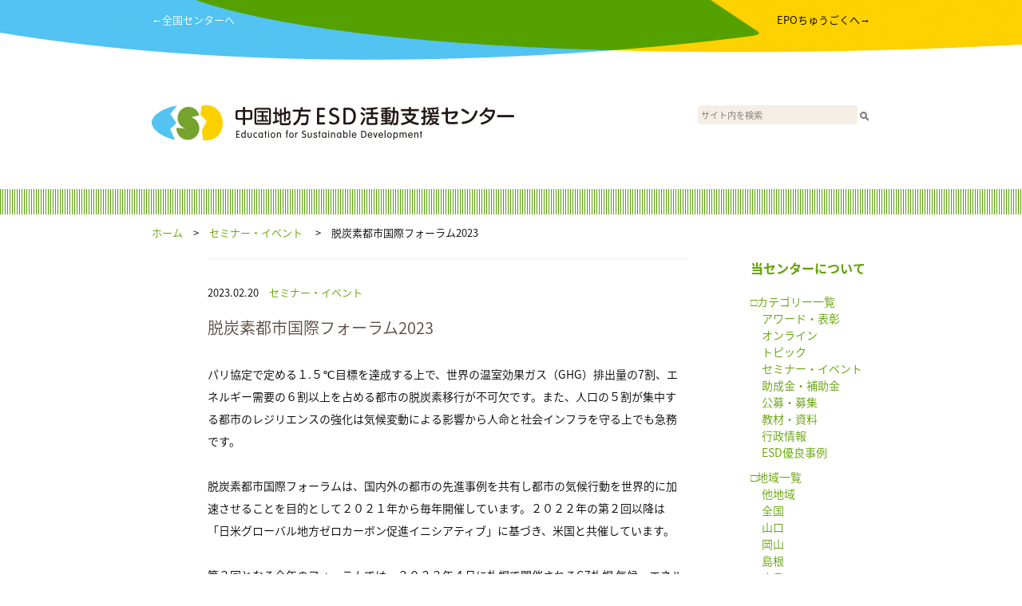

--- FILE ---
content_type: text/html; charset=UTF-8
request_url: https://chugoku.esdcenter.jp/2023/02/20/%E8%84%B1%E7%82%AD%E7%B4%A0%E9%83%BD%E5%B8%82%E5%9B%BD%E9%9A%9B%E3%83%95%E3%82%A9%E3%83%BC%E3%83%A9%E3%83%A02023/
body_size: 21988
content:
<!-- EYECATCH(HEADER):  --><!DOCTYPE html>
<html lang="en">
  <head>
    <meta charset="utf-8">
    <meta http-equiv="X-UA-Compatible" content="IE=edge">
    <meta name="viewport" content="width=device-width, initial-scale=1">
    <!-- The above 3 meta tags *must* come first in the head; any other head content must come *after* these tags -->
    <meta name="description" content="">
    <meta name="author" content="">
    <link rel="icon" href="./favicon.ico">

    <title>中国地方ESD活動支援センター</title>

    <!-- Bootstrap core CSS -->
    <link href="https://chugoku.esdcenter.jp/wp-content/themes/esd_regional_v1/css/ress.css" rel="stylesheet">

    <link href="https://chugoku.esdcenter.jp/wp-content/themes/esd_regional_v1/style.css" rel="stylesheet">

    <script src="https://ajax.googleapis.com/ajax/libs/jquery/1.11.3/jquery.min.js"></script>

<script>

$(function() {
	var topBtn = $('#page-top_sp');	
	topBtn.hide();
	$(window).scroll(function () {
		if (window.matchMedia('(max-width:900px)').matches) {
			if ($(this).scrollTop() > 100) {
				topBtn.fadeIn();
			} else {
				topBtn.fadeOut();
			}
		}
	});
	//スクロールトップ：SP
    topBtn.click(function () {
		$('body,html').animate({
			scrollTop: 0
		}, 500);
		return false;
    });

	// スクロールトップ：PC
    $('#page-top').click(function () {
		$('body,html').animate({
			scrollTop: 0
		}, 500);
		return false;
    });
});

var menu;
menu = false;
function _menu() {
	if (menu) {
		$('#menu_area').slideToggle();
		menu = false;
	} else {
		$('#menu_area').slideToggle();
		menu = true;//t
	}
}
</script>
<script>
  (function(i,s,o,g,r,a,m){i['GoogleAnalyticsObject']=r;i[r]=i[r]||function(){
  (i[r].q=i[r].q||[]).push(arguments)},i[r].l=1*new Date();a=s.createElement(o),
  m=s.getElementsByTagName(o)[0];a.async=1;a.src=g;m.parentNode.insertBefore(a,m)
  })(window,document,'script','https://www.google-analytics.com/analytics.js','ga');

  ga('create', 'UA-98352365-7', 'auto');
  ga('send', 'pageview');

</script>
<!-- Google tag (gtag.js) -->
<script async src='https://www.googletagmanager.com/gtag/js?id=G-ZR1SNHD8TK'></script>
<script>
  window.dataLayer = window.dataLayer || [];
  function gtag(){dataLayer.push(arguments);}
  gtag('js', new Date());
  gtag('config', 'G-ZR1SNHD8TK');
</script>
<!-- Google tag (gtag.js) -->  </head>
  <body>
    <div id="wrap">
		<div id="page-top_sp"><a href="#wrap"><img src="https://chugoku.esdcenter.jp/wp-content/themes/esd_regional_v1/imgs/gotop.png" /></a></div>

      <div id="header_color">
	  	<div id="header_contents">
		  	<div id="goto_center">
		  		<a href="https://esdcenter.jp/" target="_blank">←全国センターへ</a>
		  	</div>
		  	<div id="goto_epo">
		  		<a href="http://epo-cg.jp/" target="_blank">EPOちゅうごくへ→</a>
		  	</div>
		  	<div class="cb"></div>
	  	</div>
	  	<div id="header_contents_sp">
	  		<div id="menu"><a href="javascript:_menu();"><img src="https://chugoku.esdcenter.jp/wp-content/themes/esd_regional_v1/imgs/bars.png" /></a></div>
	  	</div>
      </div>

      <div id="header">
        <div id="header_left">
          <a href="/"><img src="https://chugoku.esdcenter.jp/wp-content/uploads/sites/7/2017/06/header_logos_chugoku.png" /></a>
        </div>
        <div id="header_right">
          <form action="/" id="search_form"><input type="text" id="search" name="s" placeholder="サイト内を検索"><input type="image" src="/search_btn.png" style="vertical-align: middle"></form>
        </div>
      </div>

      <div id="menu_area">
	  	<ul>
	  		<li class="static"><a href="/aboutus/">私たちについて</a></li>
<li class="category"><a href="https://chugoku.esdcenter.jp/category/%e2%96%a1%e3%82%ab%e3%83%86%e3%82%b4%e3%83%aa%e3%83%bc%e4%b8%80%e8%a6%a7/">&nbsp;□カテゴリー一覧</a><li class="category"><a href="https://chugoku.esdcenter.jp/category/%e2%96%a1%e3%82%ab%e3%83%86%e3%82%b4%e3%83%aa%e3%83%bc%e4%b8%80%e8%a6%a7/esd%e5%84%aa%e8%89%af%e4%ba%8b%e4%be%8b/">　&nbsp;ESD優良事例</a></li><li class="category"><a href="https://chugoku.esdcenter.jp/category/%e2%96%a1%e3%82%ab%e3%83%86%e3%82%b4%e3%83%aa%e3%83%bc%e4%b8%80%e8%a6%a7/%e3%82%a2%e3%83%af%e3%83%bc%e3%83%89%e3%83%bb%e8%a1%a8%e5%bd%b0/">　&nbsp;アワード・表彰</a></li><li class="category"><a href="https://chugoku.esdcenter.jp/category/%e2%96%a1%e3%82%ab%e3%83%86%e3%82%b4%e3%83%aa%e3%83%bc%e4%b8%80%e8%a6%a7/%e3%82%aa%e3%83%b3%e3%83%a9%e3%82%a4%e3%83%b3/">　&nbsp;オンライン</a></li><li class="category"><a href="https://chugoku.esdcenter.jp/category/%e2%96%a1%e3%82%ab%e3%83%86%e3%82%b4%e3%83%aa%e3%83%bc%e4%b8%80%e8%a6%a7/02_seminar-event/">　&nbsp;セミナー・イベント</a></li><li class="category"><a href="https://chugoku.esdcenter.jp/category/%e2%96%a1%e3%82%ab%e3%83%86%e3%82%b4%e3%83%aa%e3%83%bc%e4%b8%80%e8%a6%a7/%e3%83%88%e3%83%94%e3%83%83%e3%82%af/">　&nbsp;トピック</a></li><li class="category"><a href="https://chugoku.esdcenter.jp/category/%e2%96%a1%e3%82%ab%e3%83%86%e3%82%b4%e3%83%aa%e3%83%bc%e4%b8%80%e8%a6%a7/04_openrecruitment/">　&nbsp;公募・募集</a></li><li class="category"><a href="https://chugoku.esdcenter.jp/category/%e2%96%a1%e3%82%ab%e3%83%86%e3%82%b4%e3%83%aa%e3%83%bc%e4%b8%80%e8%a6%a7/03_subsidy/">　&nbsp;助成金・補助金</a></li><li class="category"><a href="https://chugoku.esdcenter.jp/category/%e2%96%a1%e3%82%ab%e3%83%86%e3%82%b4%e3%83%aa%e3%83%bc%e4%b8%80%e8%a6%a7/05_materials/">　&nbsp;教材・資料</a></li><li class="category"><a href="https://chugoku.esdcenter.jp/category/%e2%96%a1%e3%82%ab%e3%83%86%e3%82%b4%e3%83%aa%e3%83%bc%e4%b8%80%e8%a6%a7/06_administrativeinfo/">　&nbsp;行政情報</a></li></li><li class="category"><a href="https://chugoku.esdcenter.jp/category/01_centerpj/">&nbsp;□センター事業</a><li class="category"><a href="https://chugoku.esdcenter.jp/category/01_centerpj/011_centerpjinfo/">　&nbsp;お知らせ</a></li><li class="category"><a href="https://chugoku.esdcenter.jp/category/01_centerpj/chugoku-esdcenter-gyomu/">　&nbsp;業務計画・実施報告</a></li><li class="category"><a href="https://chugoku.esdcenter.jp/category/01_centerpj/012_centerpjrpt/">　&nbsp;活動報告</a></li></li><li class="category"><a href="https://chugoku.esdcenter.jp/category/%e2%96%a1%e7%9c%8c%e5%88%a5%e5%9c%b0%e5%9f%9fesd%e6%b4%bb%e5%8b%95%e6%8b%a0%e7%82%b9%e4%b8%80%e8%a6%a7/">&nbsp;□地域ESD活動推進拠点について</a><li class="category"><a href="https://chugoku.esdcenter.jp/category/%e2%96%a1%e7%9c%8c%e5%88%a5%e5%9c%b0%e5%9f%9fesd%e6%b4%bb%e5%8b%95%e6%8b%a0%e7%82%b9%e4%b8%80%e8%a6%a7/07_regionalesdbase/">　&nbsp;地域ESD拠点</a></li><li class="category"><a href="https://chugoku.esdcenter.jp/category/%e2%96%a1%e7%9c%8c%e5%88%a5%e5%9c%b0%e5%9f%9fesd%e6%b4%bb%e5%8b%95%e6%8b%a0%e7%82%b9%e4%b8%80%e8%a6%a7/08_regionalesdactivity/">　&nbsp;地域ESD活動情報</a></li><li class="category"><a href="https://chugoku.esdcenter.jp/category/%e2%96%a1%e7%9c%8c%e5%88%a5%e5%9c%b0%e5%9f%9fesd%e6%b4%bb%e5%8b%95%e6%8b%a0%e7%82%b9%e4%b8%80%e8%a6%a7/%e7%9c%8c%e5%88%a5%e6%8b%a0%e7%82%b9%e4%b8%80%e8%a6%a7/">　&nbsp;県別拠点一覧</a></li></li><li class="category"><a href="https://chugoku.esdcenter.jp/category/%e2%96%a1%e5%9c%b0%e5%9f%9f%e4%b8%80%e8%a6%a7/">&nbsp;□地域一覧</a><li class="category"><a href="https://chugoku.esdcenter.jp/category/%e2%96%a1%e5%9c%b0%e5%9f%9f%e4%b8%80%e8%a6%a7/%e4%bb%96%e5%9c%b0%e5%9f%9f/">　&nbsp;他地域</a></li><li class="category"><a href="https://chugoku.esdcenter.jp/category/%e2%96%a1%e5%9c%b0%e5%9f%9f%e4%b8%80%e8%a6%a7/%e5%85%a8%e5%9b%bd/">　&nbsp;全国</a></li><li class="category"><a href="https://chugoku.esdcenter.jp/category/%e2%96%a1%e5%9c%b0%e5%9f%9f%e4%b8%80%e8%a6%a7/%e5%b1%b1%e5%8f%a3/">　&nbsp;山口</a></li><li class="category"><a href="https://chugoku.esdcenter.jp/category/%e2%96%a1%e5%9c%b0%e5%9f%9f%e4%b8%80%e8%a6%a7/%e5%b2%a1%e5%b1%b1/">　&nbsp;岡山</a></li><li class="category"><a href="https://chugoku.esdcenter.jp/category/%e2%96%a1%e5%9c%b0%e5%9f%9f%e4%b8%80%e8%a6%a7/%e5%b3%b6%e6%a0%b9/">　&nbsp;島根</a></li><li class="category"><a href="https://chugoku.esdcenter.jp/category/%e2%96%a1%e5%9c%b0%e5%9f%9f%e4%b8%80%e8%a6%a7/%e5%ba%83%e5%b3%b6/">　&nbsp;広島</a></li><li class="category"><a href="https://chugoku.esdcenter.jp/category/%e2%96%a1%e5%9c%b0%e5%9f%9f%e4%b8%80%e8%a6%a7/%e9%b3%a5%e5%8f%96/">　&nbsp;鳥取</a></li></li><li class="category"><a href="https://chugoku.esdcenter.jp/category/%e6%9c%aa%e5%88%86%e9%a1%9e/">&nbsp;未分類</a></li>	  		<li class="static"><a href="/site/">ご利用案内</a></li>
	  		<li class="static"><a href="https://esdcenter.jp/">全国センターへ</a></li>
	  		<li class="static"><a href="http://epo-cg.jp/" target="_blank">EPOちゅうごくへ</a></li>
	  	</ul>
      </div>

      <div class="green_line">
      </div>

      <div id="pankuzu">
        <a href="/">ホーム</a>　>　<a href="https://chugoku.esdcenter.jp/category/%e2%96%a1%e3%82%ab%e3%83%86%e3%82%b4%e3%83%aa%e3%83%bc%e4%b8%80%e8%a6%a7/02_seminar-event/">セミナー・イベント</a>&nbsp;　>　脱炭素都市国際フォーラム2023      </div>

      <div id="contents">
        <div id="pankuzu-min">
          <p><a href="/">ホーム</a>　>　<a href="https://chugoku.esdcenter.jp/category/%e2%96%a1%e3%82%ab%e3%83%86%e3%82%b4%e3%83%aa%e3%83%bc%e4%b8%80%e8%a6%a7/02_seminar-event/">セミナー・イベント</a>&nbsp;　>　脱炭素都市国際フォーラム2023</p>
        </div>

        <div id="articles">

          <div id="document">
            <p class="date_categories">2023.02.20　<a href="https://chugoku.esdcenter.jp/category/%e2%96%a1%e3%82%ab%e3%83%86%e3%82%b4%e3%83%aa%e3%83%bc%e4%b8%80%e8%a6%a7/02_seminar-event/">セミナー・イベント</a>&nbsp;</p>
                  <p class="topic_title">脱炭素都市国際フォーラム2023</p>
                  <div class="main_text">
				  <p>パリ協定で定める１.５℃目標を達成する上で、世界の温室効果ガス（GHG）排出量の7割、エネルギー需要の６割以上を占める都市の脱炭素移行が不可欠です。また、人口の５割が集中する都市のレジリエンスの強化は気候変動による影響から人命と社会インフラを守る上でも急務です。</p>
<p>&nbsp;</p>
<p>脱炭素都市国際フォーラムは、国内外の都市の先進事例を共有し都市の気候行動を世界的に加速させることを目的として２０２１年から毎年開催しています。２０２２年の第２回以降は「日米グローバル地方ゼロカーボン促進イニシアティブ」に基づき、米国と共催しています。</p>
<p>&nbsp;</p>
<p>第３回となる今年のフォーラムでは、２０２３年４月に札幌で開催されるG7札幌 気候・エネルギー・環境大臣会合に向けて、国と自治体の連携促進策等を議論します。また、国内外の多様な都市および関連機関をお招きし、都市の脱炭素移行やレジリエンスの強化、マルチベネフィット（スマート／コンパクトシティ、デジタル、循環経済、ネイチャーポジティブ経済等）に関する先進事例の共有により、都市の統合的取り組みの拡大・横展開を目指します。</p>
<p>&nbsp;</p>
<p>詳細はこちら<a href="https://www.iges.or.jp/jp/events/20230301">https://www.iges.or.jp/jp/events/20230301</a></p>
                  </div>
          </div>


          <div id="more">
            <div id="page-top"><a href="#"><img src="https://chugoku.esdcenter.jp/wp-content/themes/esd_regional_v1/imgs/gotop.png" /></a></div>
          </div>

        </div><!-- articles -->

        <div id="pankuzu-min">
        <a href="/">ホーム</a>　>　<a href="https://chugoku.esdcenter.jp/category/%e2%96%a1%e3%82%ab%e3%83%86%e3%82%b4%e3%83%aa%e3%83%bc%e4%b8%80%e8%a6%a7/02_seminar-event/">セミナー・イベント</a>&nbsp;　>　脱炭素都市国際フォーラム2023        </div>

        <div id="sidebar">
          <div id="pages" style="margin-bottom: 20px;">
            <ul>
				      <li><a href="/aboutus/">当センターについて</a></li>

            </ul>
          </div>

          <div id="categories">
<ul>
<li><a href="https://chugoku.esdcenter.jp/category/%e2%96%a1%e3%82%ab%e3%83%86%e3%82%b4%e3%83%aa%e3%83%bc%e4%b8%80%e8%a6%a7/">□カテゴリー一覧</a><ul><li><a href="https://chugoku.esdcenter.jp/category/%e2%96%a1%e3%82%ab%e3%83%86%e3%82%b4%e3%83%aa%e3%83%bc%e4%b8%80%e8%a6%a7/%e3%82%a2%e3%83%af%e3%83%bc%e3%83%89%e3%83%bb%e8%a1%a8%e5%bd%b0/">アワード・表彰</a></li><li><a href="https://chugoku.esdcenter.jp/category/%e2%96%a1%e3%82%ab%e3%83%86%e3%82%b4%e3%83%aa%e3%83%bc%e4%b8%80%e8%a6%a7/%e3%82%aa%e3%83%b3%e3%83%a9%e3%82%a4%e3%83%b3/">オンライン</a></li><li><a href="https://chugoku.esdcenter.jp/category/%e2%96%a1%e3%82%ab%e3%83%86%e3%82%b4%e3%83%aa%e3%83%bc%e4%b8%80%e8%a6%a7/%e3%83%88%e3%83%94%e3%83%83%e3%82%af/">トピック</a></li><li><a href="https://chugoku.esdcenter.jp/category/%e2%96%a1%e3%82%ab%e3%83%86%e3%82%b4%e3%83%aa%e3%83%bc%e4%b8%80%e8%a6%a7/02_seminar-event/">セミナー・イベント</a></li><li><a href="https://chugoku.esdcenter.jp/category/%e2%96%a1%e3%82%ab%e3%83%86%e3%82%b4%e3%83%aa%e3%83%bc%e4%b8%80%e8%a6%a7/03_subsidy/">助成金・補助金</a></li><li><a href="https://chugoku.esdcenter.jp/category/%e2%96%a1%e3%82%ab%e3%83%86%e3%82%b4%e3%83%aa%e3%83%bc%e4%b8%80%e8%a6%a7/04_openrecruitment/">公募・募集</a></li><li><a href="https://chugoku.esdcenter.jp/category/%e2%96%a1%e3%82%ab%e3%83%86%e3%82%b4%e3%83%aa%e3%83%bc%e4%b8%80%e8%a6%a7/05_materials/">教材・資料</a></li><li><a href="https://chugoku.esdcenter.jp/category/%e2%96%a1%e3%82%ab%e3%83%86%e3%82%b4%e3%83%aa%e3%83%bc%e4%b8%80%e8%a6%a7/06_administrativeinfo/">行政情報</a></li><li><a href="https://chugoku.esdcenter.jp/category/%e2%96%a1%e3%82%ab%e3%83%86%e3%82%b4%e3%83%aa%e3%83%bc%e4%b8%80%e8%a6%a7/esd%e5%84%aa%e8%89%af%e4%ba%8b%e4%be%8b/">ESD優良事例</a></li></ul></li><li><a href="https://chugoku.esdcenter.jp/category/%e2%96%a1%e5%9c%b0%e5%9f%9f%e4%b8%80%e8%a6%a7/">□地域一覧</a><ul><li><a href="https://chugoku.esdcenter.jp/category/%e2%96%a1%e5%9c%b0%e5%9f%9f%e4%b8%80%e8%a6%a7/%e4%bb%96%e5%9c%b0%e5%9f%9f/">他地域</a></li><li><a href="https://chugoku.esdcenter.jp/category/%e2%96%a1%e5%9c%b0%e5%9f%9f%e4%b8%80%e8%a6%a7/%e5%85%a8%e5%9b%bd/">全国</a></li><li><a href="https://chugoku.esdcenter.jp/category/%e2%96%a1%e5%9c%b0%e5%9f%9f%e4%b8%80%e8%a6%a7/%e5%b1%b1%e5%8f%a3/">山口</a></li><li><a href="https://chugoku.esdcenter.jp/category/%e2%96%a1%e5%9c%b0%e5%9f%9f%e4%b8%80%e8%a6%a7/%e5%b2%a1%e5%b1%b1/">岡山</a></li><li><a href="https://chugoku.esdcenter.jp/category/%e2%96%a1%e5%9c%b0%e5%9f%9f%e4%b8%80%e8%a6%a7/%e5%b3%b6%e6%a0%b9/">島根</a></li><li><a href="https://chugoku.esdcenter.jp/category/%e2%96%a1%e5%9c%b0%e5%9f%9f%e4%b8%80%e8%a6%a7/%e5%ba%83%e5%b3%b6/">広島</a></li><li><a href="https://chugoku.esdcenter.jp/category/%e2%96%a1%e5%9c%b0%e5%9f%9f%e4%b8%80%e8%a6%a7/%e9%b3%a5%e5%8f%96/">鳥取</a></li></ul></li><li><a href="https://chugoku.esdcenter.jp/category/%e2%96%a1%e7%9c%8c%e5%88%a5%e5%9c%b0%e5%9f%9fesd%e6%b4%bb%e5%8b%95%e6%8b%a0%e7%82%b9%e4%b8%80%e8%a6%a7/">□地域ESD活動推進拠点について</a><ul><li><a href="https://chugoku.esdcenter.jp/category/%e2%96%a1%e7%9c%8c%e5%88%a5%e5%9c%b0%e5%9f%9fesd%e6%b4%bb%e5%8b%95%e6%8b%a0%e7%82%b9%e4%b8%80%e8%a6%a7/%e7%9c%8c%e5%88%a5%e6%8b%a0%e7%82%b9%e4%b8%80%e8%a6%a7/">県別拠点一覧</a></li><li><a href="https://chugoku.esdcenter.jp/category/%e2%96%a1%e7%9c%8c%e5%88%a5%e5%9c%b0%e5%9f%9fesd%e6%b4%bb%e5%8b%95%e6%8b%a0%e7%82%b9%e4%b8%80%e8%a6%a7/07_regionalesdbase/">地域ESD拠点</a></li><li><a href="https://chugoku.esdcenter.jp/category/%e2%96%a1%e7%9c%8c%e5%88%a5%e5%9c%b0%e5%9f%9fesd%e6%b4%bb%e5%8b%95%e6%8b%a0%e7%82%b9%e4%b8%80%e8%a6%a7/08_regionalesdactivity/">地域ESD活動情報</a></li></ul></li><li><a href="https://chugoku.esdcenter.jp/category/%e6%9c%aa%e5%88%86%e9%a1%9e/">未分類</a></li><li><a href="https://chugoku.esdcenter.jp/category/01_centerpj/">□センター事業</a><ul><li><a href="https://chugoku.esdcenter.jp/category/01_centerpj/011_centerpjinfo/">お知らせ</a></li><li><a href="https://chugoku.esdcenter.jp/category/01_centerpj/012_centerpjrpt/">活動報告</a></li><li><a href="https://chugoku.esdcenter.jp/category/01_centerpj/chugoku-esdcenter-gyomu/">業務計画・実施報告</a></li></ul></li></ul>

          <div id="pages">
            <ul>
				      <li><a href="/site/">サイト利用案内</a></li>
            </ul>
          </div>


<br />
          </div>

        </div>

        <div class="cb"></div>
      </div><!-- /contents -->

      <div id="pankuzu">
        <a href="/">ホーム</a>　>　<a href="https://chugoku.esdcenter.jp/category/%e2%96%a1%e3%82%ab%e3%83%86%e3%82%b4%e3%83%aa%e3%83%bc%e4%b8%80%e8%a6%a7/02_seminar-event/">セミナー・イベント</a>&nbsp;　>　脱炭素都市国際フォーラム2023      </div>

      <div class="green_line">
      </div>

    </div><!-- /wrap -->


    <div id="footer">

      <div class="pc_only">
        <div class="footer_block">
          <div id="logo_mini"><img src="https://chugoku.esdcenter.jp/wp-content/uploads/sites/7/2017/06/footer_logos_chugoku.png" /></div>
          <div id="address">
〒730-0011<br />
広島市中区基町11-10 合人社広島紙屋町ビル5階<br />
TEL：082-555-2278　　FAX：082-511-0723<br />
E-mail：cgesdc☆chugoku-esdcenter.jp<br />
（☆を@に変えてお送りください）          </div>
          <div class="cb"></div>
        </div><!-- /footer_block -->

        <div class="footer_block">
          <div id="banners">
            <div class="ex_logo"><img src="https://chugoku.esdcenter.jp/wp-content/themes/esd_regional_v1/imgs/mext.png" /></div>
            <div class="ex_logo"><img src="https://chugoku.esdcenter.jp/wp-content/themes/esd_regional_v1/imgs/env.png" /></div>
<div class="banner no1"><a href="http://npoc.or.jp/" target="_blank"><img src="https://chugoku.esdcenter.jp/wp-content/uploads/sites/7/2017/06/hiroshimanpo_bn.png" /></a><br /></div><div class="banner no2"><a href="http://epo-cg.jp/" target="_blank"><img src="https://chugoku.esdcenter.jp/wp-content/uploads/sites/7/2017/06/epochugoku_bn.png" /></a><br /></div>            <div class="cb"></div>
          </div>
          <div id ="sns">
            <div class="cb"></div>
          </div>
          <div class="cb"></div>
        </div><!-- /footer_block -->

        <div class="cb"></div>

        <div class="footer_block">
          <div class="footer_text">
              <p>中国地方ESD活動支援センターは、特定非営利活動法人ひろしまＮＰＯセンターが<br />
中国四国地方環境事務所と協働で運営しています。<br />
              <br />
&copy; 中国地方ESD活動支援センター 2026<br />
            </p>
          </div>
        </div><!-- /footer_block -->
      </div><!-- /pc_only -->

      <div class="sp_only">
        <div class="footer_block">
          <div id="logo_mini"><img src="https://chugoku.esdcenter.jp/wp-content/uploads/sites/7/2017/06/footer_logos_chugoku.png" /></div>
          <div id="address">
〒730-0011<br />
広島市中区基町11-10 合人社広島紙屋町ビル5階<br />
TEL：082-555-2278　　FAX：082-511-0723<br />
E-mail：cgesdc☆chugoku-esdcenter.jp<br />
（☆を@に変えてお送りください）          </div>
          <div class="cb"></div>
        </div><!-- /footer_block -->

        <div class="space20"></div>

        <div class="footer_block">
          <div id="banners">
<div class="banner no1"><a href="http://npoc.or.jp/" target="_blank"><img src="https://chugoku.esdcenter.jp/wp-content/uploads/sites/7/2017/06/hiroshimanpo_bn.png" /></a><br /></div><div class="banner no2"><a href="http://epo-cg.jp/" target="_blank"><img src="https://chugoku.esdcenter.jp/wp-content/uploads/sites/7/2017/06/epochugoku_bn.png" /></a><br /></div>
            <div class="cb"></div>
          </div>
          <div id ="sns">
            <div class="cb"></div>
          </div>
          <div id="banners">
            <div class="ex_logo"><img src="https://chugoku.esdcenter.jp/wp-content/themes/esd_regional_v1/imgs/mext.png" /></div>
            <div class="ex_logo"><img src="https://chugoku.esdcenter.jp/wp-content/themes/esd_regional_v1/imgs/env.png" /></div>
            <div class="cb"></div>
          </div>
          <div class="cb"></div>
        </div><!-- /footer_block -->

        <div class="cb"></div>

        <div class="footer_block">
          <div class="footer_text">
              <p>中国地方ESD活動支援センターは、特定非営利活動法人ひろしまＮＰＯセンターが<br />
中国四国地方環境事務所と協働で運営しています。<br />
              <br />
&copy; 中国地方ESD活動支援センター 2026<br />
            </p>
          </div>
        </div><!-- /footer_block -->
        <div class="space120"></div>
      </div><!-- /pc_only -->

    </div><!-- /footer -->

<script>
var object = {};
var paged = 1;

// Default;
object["paged"] = paged;

function get_post( object ) {
	$.ajax({
		url: '/readmore/',
		type: "POST",
		cache: false,
		data: object,
		success: function(data) {
			$('#latest_info').append(data);
			if (data.match(/nomore/)) {
				$('#readmore').remove();
			}
		},
		error: function() {
			// alert("ERROR");
		}
	});
}

$(function() {
	$(document).on('click', '#readmore img', function get_more() {
		paged = paged + 1;
		object["paged"] = paged;
		get_post( object );
	});
	
	// get_post( object );　Sakura
});
</script>

  </body>
</html>


--- FILE ---
content_type: text/plain
request_url: https://www.google-analytics.com/j/collect?v=1&_v=j102&a=1157437071&t=pageview&_s=1&dl=https%3A%2F%2Fchugoku.esdcenter.jp%2F2023%2F02%2F20%2F%25E8%2584%25B1%25E7%2582%25AD%25E7%25B4%25A0%25E9%2583%25BD%25E5%25B8%2582%25E5%259B%25BD%25E9%259A%259B%25E3%2583%2595%25E3%2582%25A9%25E3%2583%25BC%25E3%2583%25A9%25E3%2583%25A02023%2F&ul=en-us%40posix&dt=%E4%B8%AD%E5%9B%BD%E5%9C%B0%E6%96%B9ESD%E6%B4%BB%E5%8B%95%E6%94%AF%E6%8F%B4%E3%82%BB%E3%83%B3%E3%82%BF%E3%83%BC&sr=1280x720&vp=1280x720&_u=IADAAEABAAAAACAAI~&jid=1096332403&gjid=1502535096&cid=1063652630.1769005278&tid=UA-98352365-7&_gid=913496179.1769005278&_r=1&_slc=1&z=561481932
body_size: -570
content:
2,cG-G8L1G89W84